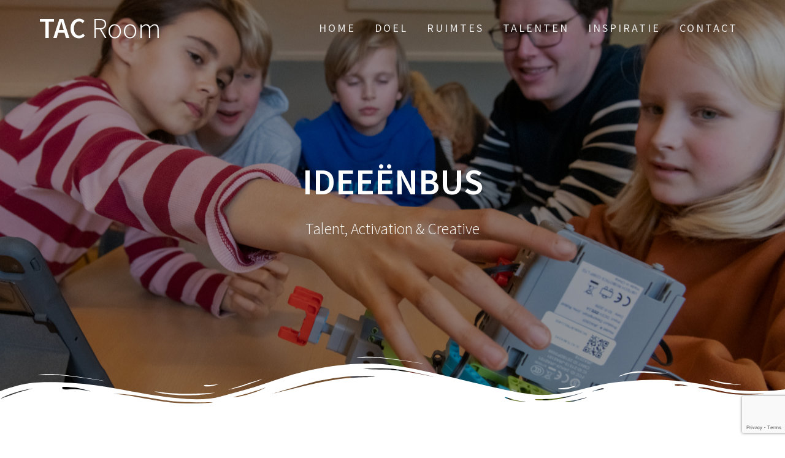

--- FILE ---
content_type: text/html; charset=utf-8
request_url: https://www.google.com/recaptcha/api2/anchor?ar=1&k=6Lc8n-AZAAAAAI_3VpN4rc41HA2yo8iCkxq7Z7GA&co=aHR0cHM6Ly90YWNyb29tLm5sOjQ0Mw..&hl=en&v=naPR4A6FAh-yZLuCX253WaZq&size=invisible&anchor-ms=20000&execute-ms=15000&cb=dmt2cbnqi158
body_size: 44879
content:
<!DOCTYPE HTML><html dir="ltr" lang="en"><head><meta http-equiv="Content-Type" content="text/html; charset=UTF-8">
<meta http-equiv="X-UA-Compatible" content="IE=edge">
<title>reCAPTCHA</title>
<style type="text/css">
/* cyrillic-ext */
@font-face {
  font-family: 'Roboto';
  font-style: normal;
  font-weight: 400;
  src: url(//fonts.gstatic.com/s/roboto/v18/KFOmCnqEu92Fr1Mu72xKKTU1Kvnz.woff2) format('woff2');
  unicode-range: U+0460-052F, U+1C80-1C8A, U+20B4, U+2DE0-2DFF, U+A640-A69F, U+FE2E-FE2F;
}
/* cyrillic */
@font-face {
  font-family: 'Roboto';
  font-style: normal;
  font-weight: 400;
  src: url(//fonts.gstatic.com/s/roboto/v18/KFOmCnqEu92Fr1Mu5mxKKTU1Kvnz.woff2) format('woff2');
  unicode-range: U+0301, U+0400-045F, U+0490-0491, U+04B0-04B1, U+2116;
}
/* greek-ext */
@font-face {
  font-family: 'Roboto';
  font-style: normal;
  font-weight: 400;
  src: url(//fonts.gstatic.com/s/roboto/v18/KFOmCnqEu92Fr1Mu7mxKKTU1Kvnz.woff2) format('woff2');
  unicode-range: U+1F00-1FFF;
}
/* greek */
@font-face {
  font-family: 'Roboto';
  font-style: normal;
  font-weight: 400;
  src: url(//fonts.gstatic.com/s/roboto/v18/KFOmCnqEu92Fr1Mu4WxKKTU1Kvnz.woff2) format('woff2');
  unicode-range: U+0370-0377, U+037A-037F, U+0384-038A, U+038C, U+038E-03A1, U+03A3-03FF;
}
/* vietnamese */
@font-face {
  font-family: 'Roboto';
  font-style: normal;
  font-weight: 400;
  src: url(//fonts.gstatic.com/s/roboto/v18/KFOmCnqEu92Fr1Mu7WxKKTU1Kvnz.woff2) format('woff2');
  unicode-range: U+0102-0103, U+0110-0111, U+0128-0129, U+0168-0169, U+01A0-01A1, U+01AF-01B0, U+0300-0301, U+0303-0304, U+0308-0309, U+0323, U+0329, U+1EA0-1EF9, U+20AB;
}
/* latin-ext */
@font-face {
  font-family: 'Roboto';
  font-style: normal;
  font-weight: 400;
  src: url(//fonts.gstatic.com/s/roboto/v18/KFOmCnqEu92Fr1Mu7GxKKTU1Kvnz.woff2) format('woff2');
  unicode-range: U+0100-02BA, U+02BD-02C5, U+02C7-02CC, U+02CE-02D7, U+02DD-02FF, U+0304, U+0308, U+0329, U+1D00-1DBF, U+1E00-1E9F, U+1EF2-1EFF, U+2020, U+20A0-20AB, U+20AD-20C0, U+2113, U+2C60-2C7F, U+A720-A7FF;
}
/* latin */
@font-face {
  font-family: 'Roboto';
  font-style: normal;
  font-weight: 400;
  src: url(//fonts.gstatic.com/s/roboto/v18/KFOmCnqEu92Fr1Mu4mxKKTU1Kg.woff2) format('woff2');
  unicode-range: U+0000-00FF, U+0131, U+0152-0153, U+02BB-02BC, U+02C6, U+02DA, U+02DC, U+0304, U+0308, U+0329, U+2000-206F, U+20AC, U+2122, U+2191, U+2193, U+2212, U+2215, U+FEFF, U+FFFD;
}
/* cyrillic-ext */
@font-face {
  font-family: 'Roboto';
  font-style: normal;
  font-weight: 500;
  src: url(//fonts.gstatic.com/s/roboto/v18/KFOlCnqEu92Fr1MmEU9fCRc4AMP6lbBP.woff2) format('woff2');
  unicode-range: U+0460-052F, U+1C80-1C8A, U+20B4, U+2DE0-2DFF, U+A640-A69F, U+FE2E-FE2F;
}
/* cyrillic */
@font-face {
  font-family: 'Roboto';
  font-style: normal;
  font-weight: 500;
  src: url(//fonts.gstatic.com/s/roboto/v18/KFOlCnqEu92Fr1MmEU9fABc4AMP6lbBP.woff2) format('woff2');
  unicode-range: U+0301, U+0400-045F, U+0490-0491, U+04B0-04B1, U+2116;
}
/* greek-ext */
@font-face {
  font-family: 'Roboto';
  font-style: normal;
  font-weight: 500;
  src: url(//fonts.gstatic.com/s/roboto/v18/KFOlCnqEu92Fr1MmEU9fCBc4AMP6lbBP.woff2) format('woff2');
  unicode-range: U+1F00-1FFF;
}
/* greek */
@font-face {
  font-family: 'Roboto';
  font-style: normal;
  font-weight: 500;
  src: url(//fonts.gstatic.com/s/roboto/v18/KFOlCnqEu92Fr1MmEU9fBxc4AMP6lbBP.woff2) format('woff2');
  unicode-range: U+0370-0377, U+037A-037F, U+0384-038A, U+038C, U+038E-03A1, U+03A3-03FF;
}
/* vietnamese */
@font-face {
  font-family: 'Roboto';
  font-style: normal;
  font-weight: 500;
  src: url(//fonts.gstatic.com/s/roboto/v18/KFOlCnqEu92Fr1MmEU9fCxc4AMP6lbBP.woff2) format('woff2');
  unicode-range: U+0102-0103, U+0110-0111, U+0128-0129, U+0168-0169, U+01A0-01A1, U+01AF-01B0, U+0300-0301, U+0303-0304, U+0308-0309, U+0323, U+0329, U+1EA0-1EF9, U+20AB;
}
/* latin-ext */
@font-face {
  font-family: 'Roboto';
  font-style: normal;
  font-weight: 500;
  src: url(//fonts.gstatic.com/s/roboto/v18/KFOlCnqEu92Fr1MmEU9fChc4AMP6lbBP.woff2) format('woff2');
  unicode-range: U+0100-02BA, U+02BD-02C5, U+02C7-02CC, U+02CE-02D7, U+02DD-02FF, U+0304, U+0308, U+0329, U+1D00-1DBF, U+1E00-1E9F, U+1EF2-1EFF, U+2020, U+20A0-20AB, U+20AD-20C0, U+2113, U+2C60-2C7F, U+A720-A7FF;
}
/* latin */
@font-face {
  font-family: 'Roboto';
  font-style: normal;
  font-weight: 500;
  src: url(//fonts.gstatic.com/s/roboto/v18/KFOlCnqEu92Fr1MmEU9fBBc4AMP6lQ.woff2) format('woff2');
  unicode-range: U+0000-00FF, U+0131, U+0152-0153, U+02BB-02BC, U+02C6, U+02DA, U+02DC, U+0304, U+0308, U+0329, U+2000-206F, U+20AC, U+2122, U+2191, U+2193, U+2212, U+2215, U+FEFF, U+FFFD;
}
/* cyrillic-ext */
@font-face {
  font-family: 'Roboto';
  font-style: normal;
  font-weight: 900;
  src: url(//fonts.gstatic.com/s/roboto/v18/KFOlCnqEu92Fr1MmYUtfCRc4AMP6lbBP.woff2) format('woff2');
  unicode-range: U+0460-052F, U+1C80-1C8A, U+20B4, U+2DE0-2DFF, U+A640-A69F, U+FE2E-FE2F;
}
/* cyrillic */
@font-face {
  font-family: 'Roboto';
  font-style: normal;
  font-weight: 900;
  src: url(//fonts.gstatic.com/s/roboto/v18/KFOlCnqEu92Fr1MmYUtfABc4AMP6lbBP.woff2) format('woff2');
  unicode-range: U+0301, U+0400-045F, U+0490-0491, U+04B0-04B1, U+2116;
}
/* greek-ext */
@font-face {
  font-family: 'Roboto';
  font-style: normal;
  font-weight: 900;
  src: url(//fonts.gstatic.com/s/roboto/v18/KFOlCnqEu92Fr1MmYUtfCBc4AMP6lbBP.woff2) format('woff2');
  unicode-range: U+1F00-1FFF;
}
/* greek */
@font-face {
  font-family: 'Roboto';
  font-style: normal;
  font-weight: 900;
  src: url(//fonts.gstatic.com/s/roboto/v18/KFOlCnqEu92Fr1MmYUtfBxc4AMP6lbBP.woff2) format('woff2');
  unicode-range: U+0370-0377, U+037A-037F, U+0384-038A, U+038C, U+038E-03A1, U+03A3-03FF;
}
/* vietnamese */
@font-face {
  font-family: 'Roboto';
  font-style: normal;
  font-weight: 900;
  src: url(//fonts.gstatic.com/s/roboto/v18/KFOlCnqEu92Fr1MmYUtfCxc4AMP6lbBP.woff2) format('woff2');
  unicode-range: U+0102-0103, U+0110-0111, U+0128-0129, U+0168-0169, U+01A0-01A1, U+01AF-01B0, U+0300-0301, U+0303-0304, U+0308-0309, U+0323, U+0329, U+1EA0-1EF9, U+20AB;
}
/* latin-ext */
@font-face {
  font-family: 'Roboto';
  font-style: normal;
  font-weight: 900;
  src: url(//fonts.gstatic.com/s/roboto/v18/KFOlCnqEu92Fr1MmYUtfChc4AMP6lbBP.woff2) format('woff2');
  unicode-range: U+0100-02BA, U+02BD-02C5, U+02C7-02CC, U+02CE-02D7, U+02DD-02FF, U+0304, U+0308, U+0329, U+1D00-1DBF, U+1E00-1E9F, U+1EF2-1EFF, U+2020, U+20A0-20AB, U+20AD-20C0, U+2113, U+2C60-2C7F, U+A720-A7FF;
}
/* latin */
@font-face {
  font-family: 'Roboto';
  font-style: normal;
  font-weight: 900;
  src: url(//fonts.gstatic.com/s/roboto/v18/KFOlCnqEu92Fr1MmYUtfBBc4AMP6lQ.woff2) format('woff2');
  unicode-range: U+0000-00FF, U+0131, U+0152-0153, U+02BB-02BC, U+02C6, U+02DA, U+02DC, U+0304, U+0308, U+0329, U+2000-206F, U+20AC, U+2122, U+2191, U+2193, U+2212, U+2215, U+FEFF, U+FFFD;
}

</style>
<link rel="stylesheet" type="text/css" href="https://www.gstatic.com/recaptcha/releases/naPR4A6FAh-yZLuCX253WaZq/styles__ltr.css">
<script nonce="ph-dH8r1NTNpjHpNh9hpug" type="text/javascript">window['__recaptcha_api'] = 'https://www.google.com/recaptcha/api2/';</script>
<script type="text/javascript" src="https://www.gstatic.com/recaptcha/releases/naPR4A6FAh-yZLuCX253WaZq/recaptcha__en.js" nonce="ph-dH8r1NTNpjHpNh9hpug">
      
    </script></head>
<body><div id="rc-anchor-alert" class="rc-anchor-alert"></div>
<input type="hidden" id="recaptcha-token" value="[base64]">
<script type="text/javascript" nonce="ph-dH8r1NTNpjHpNh9hpug">
      recaptcha.anchor.Main.init("[\x22ainput\x22,[\x22bgdata\x22,\x22\x22,\[base64]/[base64]/UC5qKyJ+IjoiRToiKStELm1lc3NhZ2UrIjoiK0Quc3RhY2spLnNsaWNlKDAsMjA0OCl9LGx0PWZ1bmN0aW9uKEQsUCl7UC5GLmxlbmd0aD4xMDQ/[base64]/dltQKytdPUY6KEY8MjA0OD92W1ArK109Rj4+NnwxOTI6KChGJjY0NTEyKT09NTUyOTYmJkUrMTxELmxlbmd0aCYmKEQuY2hhckNvZGVBdChFKzEpJjY0NTEyKT09NTYzMjA/[base64]/[base64]/MjU1OlA/NToyKSlyZXR1cm4gZmFsc2U7cmV0dXJuIEYuST0oTSg0NTAsKEQ9KEYuc1k9RSxaKFA/[base64]/[base64]/[base64]/bmV3IGxbSF0oR1swXSk6bj09Mj9uZXcgbFtIXShHWzBdLEdbMV0pOm49PTM/bmV3IGxbSF0oR1swXSxHWzFdLEdbMl0pOm49PTQ/[base64]/[base64]/[base64]/[base64]/[base64]\x22,\[base64]\\u003d\x22,\x22QkwrUSpywrHDokR2Miw5wpF0PcOQwrsVW8KNwr8Cw48AXsObwoLDnXgFwpfDk0LCmsOgfnfDvsK3S8OIX8KTwqHDs8KUJl0ww4LDjilfBcKHwoEJdDXDtCobw49pF3xCw5/[base64]/[base64]/CqsKmw7DDqcO4w7fDk3LDicOBwovCuFLDn8Oww63CnsK1w5ZyCDfDtcKkw6HDhcO5CA80JH7Dj8ONw5wgb8OkcMO+w6hFX8Kzw4NswqfCpcOnw5/DucK2wonCjXHDjT3Cp1TDuMOmXcKubsOyesOWwpfDg8OHEUHCtk1Owq06wpwWw47Cg8KXwph3wqDCoX01bnQcwpcvw4LDuS/Cpk92wqvCoAt6AULDnnhYwrTCuT3DscO1T1xYA8O1w57Cv8Kjw7IiCsKaw6bCnzXCoSvDm14nw7ZWU0Iqw6JRwrALw78tCsK+Tz/Dk8ORYg/DkGPClATDoMK0aCYtw7fCq8OOSDTDrsKoXMKdwpo8bcOXw50NWHFDSREMwq3CqcO1c8KWw4LDjcOycsOtw7JEF8OzEELCrFvDrmXCjsKqwozCiCgwwpVJG8K2L8KqGcKiAMOJeg/Dn8OZwrcqMh7DkQd8w73ChBBjw7l7XGdAw4oHw4VIw5PCnsKcbMKNbC4Hw4gRCMKqworCiMO/ZUXCjn0ew7QXw5/DscO7HmzDgcORWkbDoMKKwpbCsMOtw5rCicKdXMOvOEfDn8KuJcKjwoA1fAHDmcOWwoU+dsKPwq3DhRYyRMO+dMKEwr/CssKbLjHCs8K6FMKew7HDnizCpAfDv8OsAx4WwpvDtsOPaCw/w59lwosNDsOKwohYLMKBwqzDhyvCiTYHAcKKw4LCrT9Hw4TCij9rw4ZLw7A8w5cJNlLDnRvCgUrDoMO2PMOcOcKHw6zCqsKHwr4ywqTDgcKeHcO8w65nw7VqUjsxKjIrwp/CvcKpKivDlMKqc8KoJcKsC2vCicO8wrjDuXAzTDDDuMKiacOkwrsOehzDgGhDw4LDnBjCokPDqMOiVcKRQnnDoxHCkj/[base64]/DpcKxHcOYw5rCsmsjwoYIDQHCpRvCkCYDEsOQCC/CgyDClRTDuMKJS8KKSRfDv8O6DzgwWMKJaEDCi8KFRsK7dsOhwqVmYwPDicOeXsOCDcOSwqXDt8KXwoPCrmPCgAIEAcOpRUnDqcKgwrEkwrfCocK4wonCmQkNw6gcwqXCtGbCmCtzNylaU8O2w7/[base64]/Dk8K7w7l4bgfDh8KXw4bDpcOUw4p2HH7CrCXCrcKDBxVLPsO2G8KXw6rCpsKeCX0bwq8/w67CvcOLWMKUUsKLwr0IbinDi2ILXcONw6dEw4PDmsOJdMKUwo3DgAhbV0zDksKjw5PCkwXDt8OUScOlDcO2bTnDjMOvwqjDrMOmwrfDhsKcAz3DhApgwrUKZMKTKcOMcinCuG44cRQiwqLCt2IkbTJKUsKLUsKjwog3wrhsSMKREhjDuX/[base64]/DmhtowppVw7DCrcKUWsKiSSY0wqLCr8OgBwVcwoAkw6loVx/DqcOHw7VPQsK9wqHDpSdCGcO8wrTDt2FTwrpiJ8OqclbCtFLCs8ONw7Bdw5zCscO/wo/DosKkTFLCk8KLw7Ita8OlwpLDgSEhwr8QHSYOwqpbw5/DnMO9TT8YwpA2w6/DrsKUAsOcw5l8w4MSLsKbwqIowoTDjQBENRtlwrgEw5nDvMKZw7PCvXBuwp15w4LDg1DDocOFw4MZTMOOCB3CiXAQYV3Dv8KSAsKEw4FHdjHCih1QeMKYw7vCrsKjw6XCssK0wqLCtsO4KjnClMK2W8KCwobCiEVBLsO4w6bCucK/w7XCsF/DlMOOAgwNbsOGOcO5WB4xI8OSIAvDkMK+DCdAw7wjbBZ+woHCjMKQw7PCscOpaQppwrYlwrcVw5rDsDI/wq5dwrHCmsOWGcKMw7DCvAXCqsKnJ0ATfsKww7nCv1YgYBnDonfDlR9sw43Ch8KXRhTCoStrN8KpwoLCtnXCgMOHwoFJw7xcKBRzB3JowonCh8KBwr4cBSbDnkLDo8K1w5fCiHDDvcOIJzzDocKdO8KlacKxwr/DoyTCncKXw53CkxjDncOdw63DscObw5Jjw54neMOZTSnCp8K1wpXCiGzCksOsw4nDn3o8EMOjw7jDkzLCozrCoMOvFG/Dv0fCi8OTZC7CkFocAsKowrDDilc6fivDsMOXw4QYDXJtwojCiDvDrlosBEd3wpfDtTY8R2gdMBPCnVVTw5/DqW/CnzbDm8KtwoXDgSpiwqJWasOuw7DDusK6wqPDpUItw5V4w5LDosKyMmAjwqDDsMOxwp/CtzrCkcOHA0l7wolRZCM2wpbDrj8fwrFYw6sIeMKfaR4Tw7JTN8OwwqoUMMKEwobDucO8wqQ6w5jCqcOrf8Kaw7LDmcOWJMOqbsKyw5owwrPDnyZHP0TCjQ4jSxnCkMK1wonDn8O1wqTCusOAwp7DpXI9w7LDv8KGwqbDlTtLcMO9ZG1VVRXCkW/DsxzClMOuUMOFPggWJsOqw69qfcKMBsOAwrYdO8KUwoPDq8K4wpYrRm0kWXM4wpPDqQwAQMK7ckjDusO7SUzDqgLCmsO2w6M+w7nDkMOFwqgCbcObw5sswrjCgE7CqsOwwqETasOlYgPDiMOSFD5owrpHaULDk8KPw5DDrMOCwosndMK6Jn8rw6NSwolrw5nDr0c/[base64]/[base64]/Cg3RUw65Zwq7DlcKIRFw/wp/CskE4Xy0kw5fCmcKCQ8KIw6rCs8OqwqnCrsO/[base64]/DvEnDpsOgMGLDj8OwwrAKIsOBwoLDhj09w69OwrbCs8ONwpQqwoxKPnnCqzc+w6FVwpjDscORKE3Ch2cbF0vCi8OHwoMKw5fDgR/DhsOHw5/[base64]/Crk00a8O8AcOvNDDDnzkpTcKoesKFwoHDtXgEeC/DqMKCwrbDi8KAwq4QKyTDohDCi19aYk91wqwLPcOrw7PCrMKgwprDhsKRwobClsKAaMKWwrMJccK6CBRFFG3DpcKWwocqwpguwpcDWcOUwo3DlzJmwqEFZnR3w6xPwrd+G8K0dMOmw63Cu8OGwrdxw6TCncOuwpLDm8OfQhvDly/DnEkZXjhmBG3Ct8OlIMKGYMKuVMOkF8ONa8OpJcOfw7vDsC1yQMKzVkM/wqXDhT/DlMKqwpPCrCXCuAwnw6RiwqnCshhZwpXClMKEwp/DlU3Dp2fDuQTCkBAyw53CnBYpFMKtQG3DgcOqG8Knw4DCizI2YsKjPEjDv2TCswoVw45pw5LDtSXDgkjDnFXCn2lJTMOkMcKcO8K/QlrDsMKqwq8Hw7DCjsO4wq/ChMKrw4nDmMOqwrXCoMOAw4gPSml0SS7DvsKRCzhxwoIhwr0Vwp3ChE/CtcOtJCPCggzChmPCtWVhTgnDnAxdVDcBwr0Hw4cldgvDhsK3w73DqMOpTRpMw74BCsKqw6VOwqpaUMO9w5DCiBNnw4sJwrPCoS5Lw4AswpbDtxrCjGfDr8KXwrvCh8ORCsKqwqHDsXN5wpV6wp86wpsJesKGw6lGNRMuL1/CklfCr8OtwqHCoSbDqMOMATLCqsOiw4fDk8O5woHCtsOdwrMuw54pwrdPPQdSw51qwrcOwr7DmSzCr2ZXBCptwoPDmTNvw7DDlsO+w5bCpQQyKMKZw6YOw6jCgcKuZ8OfBAfCkSLDpHHCuiUxw59DwqXDrGBBZMOZaMKkb8K+w5lYN3xrHx7Dk8ONdWojwqHCsl/[base64]/[base64]/CrSbDmcOGw5gPwpVfwrgkcsKJw6whw40BwrjDrX5fI8KSw6sHw4w5wrXCrhEhNmLCs8OxVi0ewojCrsOLwp7Ch3HDrsOBK2ANG3Qiwr85wo/DpRLCmm5iwqsxSHLChcKLN8OpesKEw6DDqcKTwqXChwLDmng2w7fDmcK0wqZZZcKsaEjCqcKkcF7DoAJ9w7VXwp52JQ/Dv1Vew6PDtMKewr0pw5kGwqrCsFlNYcKIwrgMwp5Fwowcfi3ChmTCrzgEw5fDmcK0wqDCimECwrlFFwXDrTvDmMKLYcO2wp3CgRDCrcOlwoBzw6IBwoxfLlDCoXUbJsOPwoMjRlPCp8K/wohyw5AkOcKFT8KONSRkwq5yw4dOw4UIw5Baw5Q+wqzDlcKxE8O1R8O5wo1+GcKsWMK4wq1swqbCnsOJw6DDhEjDicKIbiYeQMK0wr7DvsOxHcOIwpTCswUuw4Ysw5VVwqDDmTTDmsOuRcO7WMKyWcObBMOhFcO9w5HClF/DgsKjw4PCvBPClErClDHClhPDosOAwpJ6NcOhNsOBDcKCw4xyw5xDwocpw5low5YwwqE0HiNjI8KYwq8zw5bCqykSOSkfw43Culovw4Eiw58MwpXDjsOEw6jCvyViw5YzHsK3IMOWC8KobMKAT17DiyJjcDh+wo/[base64]/[base64]/[base64]/Cglkhwo5Lw5jDucKFYAbCujBNwrV0wp7DkMOFw5/Col0mw5TDkRQ7wrsuCUDDvsKUw6PCl8KIFTdWdVtDwq7CmsO9OEPCoTx9w7TCuUB/wrfDu8ORakbCmzPCpmbDhArDi8KtXcKowpEED8KbWcKow7oeG8O/wqtCRsO5w45TH1XDicKyIcKiw4lwwqIcGcK6wonCvMOVwrnCgMKnfyFoJVdLwoZLCnnCvktEw6rCpW8RWm3DqMKnPyt6HF3Dk8Kdw4Imw7bCtnjDhXfCgmLClsOlWF8LDFsqGXwjQ8KHw61VK10gD8K/UMKMRsOGw7clAH4yQBB5wr/[base64]/C8O9QsKPwrk7JSYWV8OxwrAaw515L2IVLhQtIMOzw4MaIDwiCCvChMOqf8K/wrjDhHnCvcKPTgfDrgnCjlRxSMODw5kIw4zCjcKQwo5nw4MNwrcAM05iHnkjb1zCrMKFNcKJeidhP8OMwqA/[base64]/a04WwrdYbMKywp7DnsOZbzXDg8KKw7VKARvCqTgZwpF7w59uCsKewoDCrAVJd8Obw4EiwrXDsj3CksOBGMK1AsOdWVDDvBbCocOVw6rDjSIvbsO0w5jCosOQKV/[base64]/[base64]/bU0ywrfCs2oDPxQXwpjCvAvDusKAw6HDhCrClcOPJWbCs8KiEsOhwqzCt1g8G8KtN8KCa8K+DcOFw5XCnlLCmMOQfXoGwrltGcKQMFQcI8KRPsKmw7PDv8OhwpLClsOELcODeB5YwrvChMKrw4Y/w4fDsTTDkcOVwpPCjQrCtT7DuQ8Pw7fCrhZEw4nClk/[base64]/CoXjCu1PCrX3CgjRBeMKhwqDCmQs0wphAw4XCoXYDXn4qQlwkwozDoTDDhsOzSBzCn8OoWRdQwpcPwo8twq5QwrPDgFI2wrjDpjvCm8KlAmXCtGQ9worClnIPGF7CqDsONMOBa1nChVwDw5rCrcKJwpcTckPCp10NJMK/FcO/wrrDsCHCjmXDv8O3csKpw4jCpMOFw7pGGgLDhcKdfsKjw7dhNsKew5M4wo3DmMOdGMKqwoY5w4sBPMO9L2vChcOIwqN1w4jCnMKIw7/[base64]/DlWgRbMKSXsKfccO8wrPDsFRPS8OywojCnsKew7zCksO3w7HCpXtCwrdhDRTCucKyw6pZJ8Kbc09DwosJasO2wpHCp3k9wrrCoHvDsMO/w68LOCnDgsKjwoU2XyvDusO2H8OHUsOsw4wRw7I8KArDu8OOCMOVFcOFGlvDq2kWw5nCmMOaFBzCkG7DkTB/w4XDhwoHB8K9HcO7wqTDjX0kwr/DoXvDh17Ct1vDm1zCkjbDocK3w4oQc8KMIWHDkADDosODU8OrD3TDl0zCiEPDnRbCk8OvCytEwrZ7w43CvsK/w5DDjT7DusOVwrDDkMOnVwnDpjXCusOzM8KKTMONWMO3ZcKOw63DvMOVw7htR2rCiA/CmsOFTsKswqbCm8ORFQcwXMOjwrpFQhgpw5xkHBbCo8OWMcKdwqkaccK7wr0DworCj8K+wqXClMOIwrLCkcOXTEbChnw6wobDpEbCr2fCv8KUP8Oiw6YoPsKEw4dVWsOhw4YudH4OwowWwozCj8K6w5jDg8ObRk4SdcO0woTCnznCm8KcasKGwrfDicKmw4/DsDDDlsOWw4l0M8ONW1gdAMOMFHfDrAQ2f8O1GMKjwpBBYsOKwoPCgEQ3AlNYwosBwpPCjsOnwpnCkMKQcy9wFsKAw5ItwqXCsnl6IcKIwrjCkMKgGW5HS8Oqw4dYw5nCi8OJIV/CvlnCgcKmwrJ7w7PDnsKlf8KUPl/DgcOGFkXCiMObwq7CosOXwrRKwofCrcKFT8KPEMKAbknDjMOQcsKqwoccZVxDw77DhMOTHkgTJMO2w686wqHCp8OiCsOww501w58JeUhLw7xuw796diFBw5dww4rCn8KewqHCjcOIIn3DiVnDisO3w5UbwrFUwqUcw50TwrtFw6/DuMO+XcKOKcOMUn1jwqLCncKTw57CisOLwr1Uw6/CtsOVa2oDGsKZC8OFMA0pwovDhMORCMO4dhQww43CpH3ClzVHAcKMZS1lwrLCqMKpw5nDqW9bwp4FwqbDnT7CrWXCrsOQwq7CiQFkYsK/wqLCsyzCnx8pw4N6wr7ClcOAUyc8w4Qbw7HDl8KCw4diGULDtcKTDMOLI8KwDUQYXgctG8OBw5QaCxDCu8KDTcKYYMKLwrbCnsOkwo9KK8KfB8KAYE1ibsO6bMKWC8O/w4oPPcKmwo/DvMOjI2zDkwXCscK/OsKHwqQkw4TDrsKsw7rCj8K8JFvDhMObXlLCnsKSwoPCkcKeejHDoMKHfMO5w6s+wqTCmsKbSDvCuXdaP8KXwp7CjCnClVlDTFLDr8O6RVLColTChsOpF21tS0HDuwfDisKJWxvCqmTDk8OTfsOjw7Isw4DDrcKLwodTw4zDjyoewqbDozbDtz/DscO4w5AmTyrCrcK4w5nCqj3Dl8KMW8OwwqwPDMOmG1LCssKWwrHDhELDgWZZwp9vGWQ8chARwoUZwrrCkmJULsKqw5V0asKFw4HClMOvwr7DkV9sw6IMwrQtw75KTxzDtxcMZcKCwr/Dg0nDtTdmAmPCpMOlUMOqw5nDnzLCjClWw54xwpnCiRHDnFzCncOUOsOhwpcvAkPCk8OKOcOed8KuecOySMOcPcKWw4/CkgRZw6NSJ0sLw4p7w4QAcHUYH8KBB8Ouw5XDhsKQIlDClBhyYjLDphfCsHLCjsOZe8KLfVjDmAxhP8KbwpnDq8K0w5APCXxNwpQ4eQjCi0J1wo1/w5EjwqLDtlnDhcOLwp/Dt37DpGgAwonClcKJZ8OiPl7Dl8K9w5AlwpvCr08fc8KDRcOtwoIcw7J6wrI/HsKmbzgWwpDDgsK0w7LClnLDvMKjwqE9w5ZhaE0fw70TdXZUdcKuwpHDgTPCvMOdKsOMwq9PwoHDpAVswpXDi8OQwp1FdMOvcsK2wppPwpXDkMKKJcKDKwQiw7cuw5HCu8OrIsOGwrfCncK/wpfCoy4ZfMK6w74BSQp4wqLClT3CoTvDq8KXZUjCpzzDgsKwKApeZj4kf8KBw6R8wrt7GSjDvnIww5TChj5VwpjCuSvDt8OSXBlnwqonbXgUw6lCSsKzUsK3w692DMOgBgbCn1V2GE/DjMOHC8KIC18fZS7DisO7G23CsnrCsVvDt1sgwrbCvsO8esOqwo3DjMOvw6fDlXshw5jCvC/[base64]/Di1x1woJZw5zCmgHCgBYrVC1gw6VqPMKBw6PCscOewp/CvcOnwrRlw59cw4ggwpIJw4zCtgfCmsKyDsOtbE1HKMKdwrZAHMOuFgIFesKIaBTCkAkLwrtjasKIAl/ClQ3ChMK7GcOtw4HDt2vDujLDrS5YK8K1w6rCjl19aHnCmMKjGMKiw6Eyw41Tw7vDmMKgCHQDUlspLsKQcsKBIMOCaMOUah9ZDyFKwo8qPcKkX8OUSMOYwoTChMOIwqAyw73DoA09w5www6bCksKBVcKaE14lwpXCuh5ffWRqWyYPw6hBcsOrw6fDiRvDm3/DvmM8NcOZB8OTw6PDj8KrW03DlsKYXibDhcO/QsKUKw4vZMOjwrTDkcOuwp/CrHnCrMOfC8KRwrnDqcKJcsOZA8K3w6pJMGIZw5fCgmnCpMOCZkPDn1LCqU4uw4rDph1BPMOUw43ChTrCuypEwpw0wqXDlhbCohDDhQXDn8KILsKpw4cVcMO6MVnDusOHw7XDg3YMGcOFwoXDonTCtXNAIMKebWzCncKYchvCjw/[base64]/wo9IAQbCkDgYwqd1G8OswpJYGkXDjsO6wpwjS3s1wrPChUU5EGQIwr9+DcK8VMOLFHdnRcO8BSHDnTfCj2EvWCBkV8OQw57ClFB0w4gZBQ0Iwo58bm/CoArChcOgdF1WRsOrGsOdwq0xwrPCpcKEem1Bw6DChE80wqUpJMOXVCQ9dCYbWMKIw6/DiMO7wqLCtsOsw4lXwrBqShfDkMOFbRrDjgwcwo9HTMOewq/[base64]/[base64]/w65MWTAIw7TCt8O1DMOJw5p/woLDiFrCpDXCp8Oqw43DvMOEZsOHw7gnw6vCssO+wo91wrrDqDPDpCfDrG4lwqjCq0LCiRJte8KsRsOaw75dw6/DlsOXUsKWF1x9WMOKw4jDlMOFw77DmcKRw5LChcOHa8KKG2XDkW/Di8OrwoHDqMOQw7zCscKjD8OUw4IvXEduOFPDtMOTDsOAwq9qw6kawrjDlMKIw7hJwr/[base64]/TMK5w4wbwq14A35oYMOZwpVjZGLDmsK8NsKUw4dnL8Olwp1KUmLDjnvCvwDDqhbDs2dCwqgBWsOMw50cw6wwTHvCjcKIVMKCw67CjF/Diikhw7rDskzCo2PCtMOEwrXCthYAVUvDm8O1wqdWwpN0IMK2EWzDocKawrrCt0AHPkbCgcO9wqpzC3zDscOqwrgAw4rDj8O4RFBrbcK8w5VWwpLDg8OlJ8KTw5nCgcKWw5JAR1BswoDCszfCncKwwoDCisKJE8O0woHCnjB+w57CgnQ8w4XCkFINwqcNwp/[base64]/w4ZewqbDhV/DogXDn1/[base64]/CmV1iwqNVw6fCgsK/[base64]/GGjCsiEBw6TDp8OiasKswo5ADMOlwpJxVcOsw4sEJcKpPMO5YAhww5PDp33Dp8OoM8OwwrPChMKhw5tzw6HCnjXCmMKxw4HDhUDCp8Kow7Baw7jDsk18w6pkXXLDh8KawovCmQEqasOcHcKhAAhaGh/Dl8Kxw57DnMKqwrYOw5fDk8KKTz1qw7jCt3zCm8KfwrUiTMKmwqLDmMK+BirDhMKFTXLCoTsKwqfDqHwhw4FSwo0/[base64]/[base64]/GxPDhMKpwrtEwq4AZ8Kow7hPIinCvVlUwoAPw4rCkTTDlAcJw4LCpV3CnSfCvcOSw619MQsMw5tbG8KYJMKJw43CgmrCvTfCs2zDoMO6w73CgsKMWsOnUMOSw6JFwrsjOnJjZMOCN8O5wpsAeEk+blUvQcKWNXMlZQ3DgcKVwoULwrg/[base64]/CgsKawqfCu3HCisOxwqHDm0LCiMKJZcKhSUI4RFvCjiLCmcKjWcK5YMKAPUdGTwZGwpkGw5HCm8OXAsKyEcOdw61Bd39Xw5REBwfDpC8FQnrCoBTCsMKHwqbCtsOiw6Vbd2rCiMK+wrLDtU05w7ogKsKQwqTDtBnCjwEKG8KHw7Y/EHEGIcO8AcK1ATrDmCLCiDorw5zCpFxYw4jDsSZUw4TDljY7TwQZAWfCkMK0Dwp7XsOXegQswqB6CSIJaFJPEVQew4PChMK4wqLDgSnDpEBLwoEmw7DCjw7CvMKBw4oTHSI4Y8Ofw4jDpHZDw6XCmcK+F2nDtMOxE8KywopSw5DDkms4SHEGGV/Dhl5aUcObwqM+wrVvwqRWw7fCgcO7w6crXVdPQsK7w4xELMK0JMOZUyjCo29bw6PCtXPCmcK9TCvCosOXwr7CtAcawq7Cm8OASMOawofCpWxZMlbCpcK1w7rDoMK/fHUKfxBsMMKwwqrDsMO7w7rClUTCoRvDlMKbwprDiw10HMK6bcOTM0l7ZcKmwoQawrkGElbDscOcFmZUK8KIwqHCvBh9w5lVBC49fBPCqnLCjMO4w63Dj8OTRALDj8Kkw5fDt8KVMysaFkfCu8ONXljCrg0SwrlZw6pMFmvDs8Oww6t4IkB/LsKmw5h+LsK+wp50MnAqR3HChl0oBsK2wpE5w5HDvHnCtcO1wqdLdMO5b0h/DnoCwqXCv8OaXMOrwpLDsgdTFmjChXRdwpp2w5PDlkNMDktmwp3ChXgHMUZmFMOfWcKkwoo/w6bChR3DnHdrwrXDrSUuw4XCqio2FcONwpFyw43Dp8OOw6bCoMKiOsO1w63Ds0Vcw5lSw6k/G8K/[base64]/Dg8OsblZScDQDwohEw65RC8KUKcKJdSEOBATDrcKqXRQtwpcEw6VzIsOAUF4Cw47Drn9rwrrCiiF/wrXCusOQNzdxDFlHISsjwq7DksKwwpB2wrrDuWLDocKcZ8K7FnXDgMKYTMKTwprDmRLCr8OSfcKHQX3CgRjDjsO1Jg/CvCbDm8K5BcKwN3kETGF5BFnCjsK9w5UNwo1eMw8hw5fCi8Kaw4TDh8KGw5jCkA0cI8OTHT7DmUxpwpzCmsOdasOswrnDgSDDi8KIwoxWBcK5wo/DgcODfDowTsKOw4fCmloefW5Bw77DtcKew684fwvCscKRw7vDhMKOwrbCrggGw7BFw7PDnA7CrcO9Ynd7FWEAwrl1c8Ksw49sUS/[base64]/DuUXCl1ojwogMa8OOa8KVwqI6KATDlylFcMKaBmzCu8KTw5Bhwq1Dw7wmwrzDp8K/w7bCtXbDs2BHJMO+QmtNflTDvmBIw77CpAjCrcKQDBkpw7M1Dmllw7XCrcOAMUzCrGsubsOeKsOJV8KzNcOlwplow6bCixlNY1nDhkbCq0rDgV4VCsK6w5xoN8O9BkUEwrXDr8KXA3tyLMOfOsKrw5HDtX7CvF8KLCMgwpbCvVDCpnXDmypfPTd2w6jCpWvDp8O/[base64]/DtU/Cn8KGGcOPKcKjw4J5KGNpw6xqFsOudS0fUzHCscOVw60rD29WwrhHwp/DujnCrMOQw6LDo1AcMhksai1IwpdjwpIGw5w9MsKMXMOYKcOsW3oVbjrDqlxHSsOuY0g3wrrCqRc2wr/DilPCl3HDl8KLwpzCv8OFIcOpE8KVKVPDjnXCocKnw4jDssK/JSXCn8OwQsKdwqPDsTPDisKAT8KoNksuZyYaUsKLwo7CukrCh8OpDMOiwp3CjyXDkMOYwr05woUjw6k4Z8KUMDHCtMKPw5/DksOUwqohw7clOhLCqHw4dcOJw7TCknHDjMOfV8ONaMKQw5FZw6DDngfDnVZdV8KNQcOcEkpwEsOtYMO7wpxHO8OQW3TDn8Kdw5DDscK9an/Dq34OSsKkOFfDicOLw6wMw7B4DjIdd8KfJcKqw7/DvMOkw4HCqMOQw5fCoGvDrcK5w55cJz/CnGrCgsK4bcORw7HDiHsYwrXDrixXwpXDpUvCsBQYWsKnwq4Nw6sTw7/CosO2w7LClSl7bw3DrMOmYmZHeMKjw4tgDkfCuMOqwpLCjhVmw4UyQ0c9wrgiwqDDusK+wrk9w5fCo8OXwpQywr0WwrxSHnDDkw5vFERCw6oDZWhsLMKfwqPDnCQnb3kbwofDm8KLNRsEJnQ/wqzDp8KZw6DCisOawo4KwqHDh8KYwpMLYMKsw6/DgsK8w6zDnw1Ow7zDhMOddsO5Z8OHw7/Dv8OjKMOhaipaXgzDpEcpw4p/w5vCnlPDhmjCrMOEw7rCvzXDq8Odaj3DmC1awrArPcOEHnnDoQHCoWlRRMOWNAjDszNqw6HDllpLw73DuBbDrFZvwopuTB13wrUmw7txWjbCs3lNZcKAwowtwpXCuMK2GsOHPsKHw5TDqcKbbEx2wrvDqMO1w7Eww4HCl3fDnMOww7Fiw4h2w6fDrMOQw5E7ax/CgAQYwqcGw7zDt8KHwo0yECpSwrBJwq/DvEzClMK/[base64]/[base64]/DSE8QDdXVAXDlCXDs8KGUcODwoMWQ3YjO8ORw6vCpWrDuFhTN8K9w7LCnsOtw5/DssKEd8O9w5PDrz/CucOfwrfDvEYNKsOiwqRxwocFwo9kwpc2woxYwq1uXHRDBsKIbMKPwrJLZcKhwoTDrcK6w7bDpsKTDcK2KDTCucKeGQ9zKcK8UhnDqsKBQMObHQhQLcOMG1UxwqbDgxM8UcKvw5gVw6HDmMKpwonCrMO0w6/[base64]/KxnDuMKeFxB2Y8OcUsKBw7/[base64]/DpQbCrRNXw4hdQMOhwpnDr8Kywp3Ds19pw4FCN8KSw7TCqsONLSNiwrgVd8KxJ8KAw5oeSQbDhXhCw73Ct8K8XXpSe2vCl8ONOMONwqTCiMK/G8OFwpozE8OyIT7DhHrDsMKJbMO3w4fCnsKowo9pZAkiw71MVRTDlMOpw41LITfDjjzCnsKGwoNIdjQbw4jClR0Kwp88KwHDucOSw6PCuEZLw69NwrrCuivDmRt/w7DDpx7Dg8KUw5oxTMK9wr/DvDnCvX3Dq8KIwoYGaVo1woILwocTVcOVGcOMwr3CqgbDkz/CnMKaUgFJc8K1wqrChMKiwrXDmMKvP21EZh/[base64]/CvE3CocKpw78Uwp3Dl2JLfgEVa8O9wqUEworCu8K+d8OgwqfCmMKiwqXCkMOvLCgOAMKKLsKeSRwYJHrCqGl8wpoLB3LDs8O7EcOAS8OYwqEewrvCrSVEw57CicOjZcOoKSbDnMKlwqdlcyXDj8KfSXQkwqwyTsOfwqUEw4DCnFvCpArCnTrDk8OoOMKmw6HDoD/CjsKQwrLDi3FGPMKCKsKNw4DDgG3DlcKpZcKWw7nDkcOmf1t5w4/Ck3XDsEnDknJmAMOgV18uM8OwwoDDuMKuZ3XDuxrDvhvDtsKbw7FrwoYnZsOdw67CrsOww7Irw59yA8OLC2pNwoEWWU3DqMOHVMOtw7nCkWMIBR3DiQrDrcKSw5nCvsOIw7PDjykiw5jClUTCh8OywqoTwr/CtFtES8KYTMKzw6XCucO7BCXCiURaw6DCqsOMwqR7w4PDk3nDksK3bigYDi4BbCwvWsK5wojCg15aWMOaw4UoIsKFblDCisOJwo7Cn8ODwqFGB2QmJFwKfBpCR8Omw6AACyLCi8OCVcO7w6UWZ27DlQzCjmvCmsKywq3Dr1h5BWYEw5lHJR3Duz5QwosKCMKww4/[base64]/wr41w7HDkcKEE0/DphNWeMOEQ3rCvMKuGDTDmMKPPsK5w6tPwoLDtBPDgXnCuB/Cgl/CjkbDuMKBCToXw6tWw4kIKsK2TsKIJQ1iJh7Cp2XDlRvDoE7Dv3XDmMKyw4JXwp/Cr8OpMAzDiSvCiMKwPnfCt0jDjsOuw5UjMMOCFWEAwoDChXvDuE/DgcK+Y8KiwrHDtyBDSyPCmTXDoEHCjSwIaTHCmMOjwoISw4rCvsKDfBPCmhZeLVrDscKSwp/Do0vDssOHBiTDjMOXXGVBw5Jpw5fDvsKUdHTCi8OocTsTWcKCFR3DngfDhsOHCCfClGI1KcK/wqLChsKcVsKXw5vCqCQWwqIqwp1pEHTCgMOtcMKgwrFtY1BoF2hUDMOHWz1fYnzDpCl3QRRjwobDrg3CssK4wo/[base64]/Y8Kkw4MIDzd7DQzChCVbw6TDrMOyOGTDuMKhCldzPcKAwqLDocO9w67DmzLCr8OodFnCnsK/w5JIwpjCgRPChcO2I8O4w6sjJGEAwrrCmxRqdh7DiCdlTAdPw4UEw6jDhsOew6sSCQw8MC8MwrvDq3vCg3wZJMKXNQrDicOBbgvCuzTDr8KeWid4YcK1w6fDjEIUw4/CmMOTKsOEw5LCncOZw5Bdw5LDvsKqfxLCvWVdwrPDosOew68aWSzDtMObX8K/[base64]/DkcOvwpLDgcO5fX8Zw41EJcKwPQsKFxfDlWx/NFVxwrwIP08RYFdYTVNSGBNOw6oAJUfCsMOsdsOuwr3DrSTCpcOiTMOufCxawq7DvsKKWyMkwpYLRMKHw4XCkAvDnsKqdAnCh8KMwqPCssO9w4JjwonChcOFSFg2w4PCs0jCgh3ChE0YVTYzERg4wobCh8Ouwosew4HChcKCQEXDiMKAQBbClVDDpz7Dpn0Mw6A6w5/CtRRyw5zCph9JCW3CoysNXkvDtiw6w6PCucOrG8OSwovCvsK4MsKxJMKcw6pnw691wqnCgw3CgCA5wrPCvxdtwqfCtyPDo8OpOMO+aip9GsO+JAQIwpzCp8OPw6NbTMKjWXbDjSLDkC/DgsKaGhd1WcOBwpDChBPCkcOXwpfDtVkceDDChsOXw5fCtcOAw4fCgx0Xw5PDj8OAwq1Jw6MEw4EWRWgjw4fDvsKjBgHCo8ORVivDvXXDjcOxZ3ZGwq8/wrlRw6N1w5PDmSUJw7kmKcOWwrUpw6DDpAdYHsO0w6PDhsK4esOkdxcpK3MdLDXCkMO9ZcKpF8O1w58ZasOxJ8O2a8KbDsKFwrfDogXCnkdafirCkcOJTxTDjMOEw5nCosOnASzDhMKzLwxEdAzDk3pmwrvCtcKlasOUUsOlw63DtBnCtm5CwrrDrcKdCg/[base64]/[base64]/[base64]/wr4MwrrCsDYldGXCsRQ+woZ7wqw6KHMmO8OSwobCvMOTwr9bw7nDjcKuBSLCmcOJw5BHwobCuyvCgMOdNjzCmcKtw5N3w6Q6wrrCrMK+wqZEwrfDrXDDiMOYw5R0HAHDqcKrZTzCn0ctRh7Ck8OwLcOhYcK8w6kmIcKIwoErTmEneB/Cryh1FgZiwqBFdFlMWgAyTUYRw5kjw4IUwoEzwr/CpTsDw6oww659csOIw5EeUMK0McOew7BOw65fRWVCwrlIIMKiw4ogw5XDm2x8w4VEXMKQUhBcwpLCnsOSU8OBw6YLcwJeTsOaAG/DqUIgwrjDtMOvEnXCnwLCv8OwAcKvdsKWTsOxwp7Col4hw7s7wrzDu2jCvcOgC8Ouwq/DpcOzwpgmwoRBw6ITDzbDuMKWN8KfN8OnXGTCh3PCvcKNw5PDk34RwrF1w5bDvMOGwopbwqvCpsKsBcK2ecKDDsKAaFnCgERlwqbDj2MLeXvCvcOkel9cesOvdMKvw7NJY2/Cl8KCIcOEbhnDoUDDjcK9w5vCvXpRwp8+woN0w5jDuSHCiMKFBDYKwqcawr7Du8KIwq/[base64]/w5rDmyjDnSBlNcOVR8ORE8OHwrfCqsKESAzDnWlZFS/DvMOmIcK0fD0FbMKsPl7DsMKDWMKAw6LCjMKoF8Krw63DgULDojLCkGfCgsOLw6/DuMKeP084Am5QNz3ChcKEw5nCgcKXwrrDm8O6XMK7OR9tDV8fwr4eRcOkAh3CvMKfwqInw6/CqVADwq3CtMKwwpvCqB/Dn8Khw4PCtMO9wqBswrl4EMKjwpjDmMKnH8OKOMOSwpfCv8Ojfn3Cgi7DumXCmMOIw4FTXFlMI8OGwqJxBMKfwrLCnMOgQijDncO3SsOVwozCmsKzYMKZZhcsUy7CicODZ8KHWFtLw73DmT8EYcO1\x22],null,[\x22conf\x22,null,\x226Lc8n-AZAAAAAI_3VpN4rc41HA2yo8iCkxq7Z7GA\x22,0,null,null,null,0,[21,125,63,73,95,87,41,43,42,83,102,105,109,121],[7241176,146],0,null,null,null,null,0,null,0,null,700,1,null,0,\x22CvkBEg8I8ajhFRgAOgZUOU5CNWISDwjmjuIVGAA6BlFCb29IYxIPCJrO4xUYAToGcWNKRTNkEg8I8M3jFRgBOgZmSVZJaGISDwjiyqA3GAE6BmdMTkNIYxIPCN6/tzcYADoGZWF6dTZkEg8I2NKBMhgAOgZBcTc3dmYSDgi45ZQyGAE6BVFCT0QwEg8I0tuVNxgAOgZmZmFXQWUSDwiV2JQyGAA6BlBxNjBuZBIPCMXziDcYADoGYVhvaWFjEg8IjcqGMhgBOgZPd040dGYSDgiK/Yg3GAA6BU1mSUk0GhwIAxIYHRG78OQ3DrceDv++pQYZxJ0JGZzijAIZ\x22,0,1,null,null,1,null,0,1],\x22https://tacroom.nl:443\x22,null,[3,1,1],null,null,null,1,3600,[\x22https://www.google.com/intl/en/policies/privacy/\x22,\x22https://www.google.com/intl/en/policies/terms/\x22],\x22J6DVjKfLwzYw8KX/Ke7p1BDhD0RbQsTcMnSZgGpCig4\\u003d\x22,1,0,null,1,1762313080268,0,0,[106],null,[249],\x22RC-zY_sNqRAOHNQgw\x22,null,null,null,null,null,\x220dAFcWeA6n8IaZxn4ZQWjse02wkx7YsI2ikCybbh_NmAmrunMpKrm4UubpKVJFhGPtGFtqNSxvw3hwgQmH4aZrhq5La25XiNf0cQ\x22,1762395880212]");
    </script></body></html>